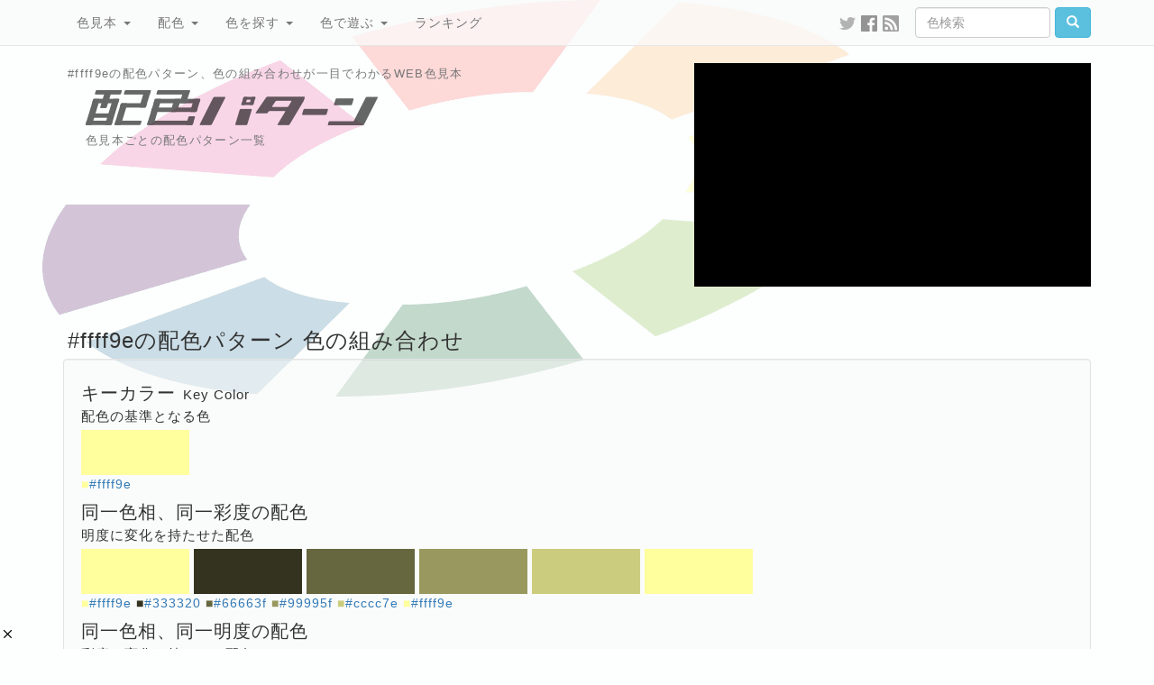

--- FILE ---
content_type: text/html; charset=UTF-8
request_url: https://www.colordic.org/colorscheme/ffff9e
body_size: 7303
content:
<!DOCTYPE html>
<html lang="ja">
<head>
	<meta charset="utf-8">
	<meta http-equiv="X-UA-Compatible" content="IE=edge">
	<meta name="viewport" content="width=1000">
	<meta name="description" content="#ffff9eの配色パターン、色の組み合わせが一目でわかるWEB色見本">
	<meta name="keywords" content="配色,色,パターン,カラーコード,color,scheme,#ffff9e,">
	<meta name="twitter:card" content="summary_large_image">
	<meta name="twitter:site" content="@iromihon">
	<meta name="twitter:title" content="#ffff9eの配色パターン 色の組み合わせ- 原色大辞典">
	<meta name="twitter:description" content="#ffff9eの配色パターン、色の組み合わせが一目でわかるWEB色見本">
	<meta name="twitter:image" content="https://www.colordic.org/image/scheme/ffff9e.png">
	<meta name="twitter:url" content="https://www.colordic.org/colorscheme/ffff9e">
	<meta property="og:title" content="#ffff9eの配色パターン 色の組み合わせ- 原色大辞典">
	<meta property="og:type" content="website">
	<meta property="og:description" content="#ffff9eの配色パターン、色の組み合わせが一目でわかるWEB色見本">
	<meta property="og:image" content="https://www.colordic.org/image/scheme/ffff9e.png">
	<meta property="og:url" content="https://www.colordic.org/colorscheme/ffff9e">
	<meta property="og:site_name" content="原色大辞典">
	<meta property="fb:app_id" content="246740142027253">
	<meta name="application-name" content="Web色見本 原色大辞典">
	<meta name="csrf-token" content="bKj46Y3ROvmL37Xtg5Zfg0GsV8grueV4D3Zz5D6t">
	<link type="image/x-icon" rel="shortcut icon" href="https://www.colordic.org/assets/img/favicon.ico?1684143297">
	<link type="application/rss+xml" rel="alternate" href="https://www.colordic.org/rss">
	<link href="https://cdnjs.cloudflare.com/ajax/libs/font-awesome/4.4.0/css/font-awesome.min.css" rel='stylesheet' type='text/css'>
	<link href="https://maxcdn.bootstrapcdn.com/bootstrap/3.4.1/css/bootstrap.min.css" rel="stylesheet">
	<link media="print" type="text/css" rel="stylesheet" href="https://www.colordic.org/assets/css/print.min.css?1684143297">
	<link type="text/css" rel="stylesheet" href="https://www.colordic.org/assets/css/option.min.css?1684143297">
	<title>#ffff9eの配色パターン 色の組み合わせ- 原色大辞典</title>
	<style type="text/css">
		body {
			background-color: #fcfffe;
		}
	</style>
	<script type="text/javascript" src="https://www.colordic.org/assets/js/ie-emulation-modes-warning.min.js?1684143297"></script>
	<!--[if lt IE 9]>
	<script type="text/javascript" src="https://www.colordic.org/assets/js/ie8-responsive-file-warning.min.js?1684143297"></script>
	<script type="text/javascript" src="https://cdnjs.cloudflare.com/ajax/libs/html5shiv/3.7.3/html5shiv.min.js"></script>
	<script type="text/javascript" src="https://cdnjs.cloudflare.com/ajax/libs/respond.js/1.4.2/respond.min.js"></script>
	<![endif]-->
	<!-- Google Tag Manager -->
	<script>
		(function(w, d, s, l, i) {
			w[l] = w[l] || [];
			w[l].push({
				'gtm.start': new Date().getTime(),
				event: 'gtm.js'
			});
			var f = d.getElementsByTagName(s)[0],
				j = d.createElement(s),
				dl = l != 'dataLayer' ? '&l=' + l : '';
			j.async = true;
			j.src =
				'https://www.googletagmanager.com/gtm.js?id=' + i + dl;
			f.parentNode.insertBefore(j, f);
		})(window, document, 'script', 'dataLayer', 'GTM-WX6HFDP7');
	</script>
	<!-- End Google Tag Manager -->
	
	<script async src="https://imp-adedge.i-mobile.co.jp/smarttags/ATCEmWLcA0KV0rDzMUWIZw.js"></script>
	<script async src="https://securepubads.g.doubleclick.net/tag/js/gpt.js" crossorigin="anonymous"></script>
	<script>
		window.googletag = window.googletag || {
			cmd: []
		};
		googletag.cmd.push(function() {
			// インタースティシャル広告スロット定義
			// const interstitialSlot = googletag.defineOutOfPageSlot('/23322775308/color_pc_interstitial', googletag.enums.OutOfPageFormat.INTERSTITIAL);
			// if (interstitialSlot) {
			// 	interstitialSlot.addService(googletag.pubads());
			// 	interstitialSlot.setConfig({
			// 		interstitial: {
			// 			triggers: {
			// 				navBar: true,
			// 				unhideWindow: true,
			// 			},
			// 		},
			// 	});
			// }
			// 通常の広告スロット定義
			// googletag.defineSlot('/23322775308/color_pc_index_header', [336, 280], 'div-gpt-ad-1760538895658-0').addService(googletag.pubads());
			googletag.defineSlot('/23322775308/color_pc_index_footer_01', [336, 280], 'div-gpt-ad-1760540201288-0').addService(googletag.pubads());
			googletag.defineSlot('/23322775308/color_pc_index_footer_02', [336, 280], 'div-gpt-ad-1760540410111-0').addService(googletag.pubads());
			if (window.innerWidth >= 1200) {
				googletag.defineSlot('/23322775308/color_pc_index_footer_03', [336, 280], 'div-gpt-ad-1760540523794-0').addService(googletag.pubads());
			}
			// GPT設定の有効化
			googletag.pubads().enableSingleRequest();
			googletag.enableServices();
		});
	</script>
</head>

<body>
	<nav class="navbar navbar-default navbar-fixed-top">
	<div class="container">
		<div class="navbar-header">
			<button type="button" class="navbar-toggle collapsed" data-toggle="collapse" data-target="#navbar" aria-expanded="false" aria-controls="navbar">
				<span class="sr-only">Toggle navigation</span>
				<span class="icon-bar"></span>
				<span class="icon-bar"></span>
				<span class="icon-bar"></span>
			</button>
		</div>
		<div id="navbar" class="navbar-collapse collapse">
			<ul class="nav navbar-nav">
				<li class="dropdown">
					<a class="dropdown-toggle" data-toggle="dropdown" role="button" aria-expanded="false" href="https://www.colordic.org">色見本 <span class="caret"></span></a>
					<ul class="dropdown-menu" role="menu">
						<li><a title="ブラウザで名前が定義されている140色の色名と16進数" href="https://www.colordic.org">原色大辞典</a></li>
						<li><a title="日本の伝統色465色の色名と16進数" href="https://www.colordic.org/w">和色大辞典</a></li>
						<li><a title="カタカナ表記される慣用色285色の色名と16進数" href="https://www.colordic.org/y">洋色大辞典</a></li>
						<li><a title="Webセーフカラー216色の16進数" href="https://www.colordic.org/s">web216</a></li>
						<li><a title="パステルカラー300色の16進数" href="https://www.colordic.org/p">パステルカラー</a></li>
						<li><a title="ビビッドカラー300色の16進数" href="https://www.colordic.org/v">ビビッドカラー</a></li>
						<li><a title="モノトーン256色の16進数" href="https://www.colordic.org/monotone">モノトーン</a></li>
						<li><a title="地下鉄のシンボルカラーと16進数" href="https://www.colordic.org/m">メトロカラー</a></li>
						<li><a title="国鉄色54色の16進数" href="https://www.colordic.org/r">レールカラー</a></li>
						<li><a title="データベースに新規登録された300色" href="https://www.colordic.org/n">新着色</a></li>
					</ul>
				</li>
				<li class="dropdown">
					<a class="dropdown-toggle" data-toggle="dropdown" role="button" aria-expanded="false" href="https://www.colordic.org/h">配色 <span class="caret"></span></a>
					<ul class="dropdown-menu" role="menu">
						<li><a title="文字と背景の配色をチェック" href="https://www.colordic.org/h">配色大辞典</a></li>
						<li><a title="色見本ごとの配色パターン一覧" href="https://www.colordic.org/colorscheme">配色パターン</a>
						</li>
					</ul>
				</li>
				<li class="dropdown">
					<a class="dropdown-toggle" data-toggle="dropdown" role="button" aria-expanded="false" href="https://www.colordic.org/search">色を探す <span class="caret"></span></a>
					<ul class="dropdown-menu" role="menu">
						<li><a title="サイト内の色を検索" href="https://www.colordic.org/search">色検索</a></li>
						<li><a title="あなたの好きな「色」と「色」、調合します。" href="https://www.colordic.org/blend">色調合</a></li>
						<li><a title="カラーピッカーで色をさがそう" href="https://www.colordic.org/picker">カラーピッカー</a></li>
					</ul>
				</li>
				<li class="dropdown">
					<a class="dropdown-toggle" data-toggle="dropdown" role="button" aria-expanded="false" href="https://www.colordic.org/luckycolor">色で遊ぶ <span class="caret"></span></a>
					<ul class="dropdown-menu" role="menu">
						<li><a title="あなたのラッキーカラーは何色？" href="https://www.colordic.org/luckycolor">今日のラッキーカラー</a></li>
						<li><a title="あなたの好きな「色」からグラデーション、お作りします。" href="https://www.colordic.org/gradation">グラデーションメーカー</a></li>
						<li><a title="「コトバ」から「ストライプ」、お作りします。" href="https://www.colordic.org/stripe">ストライプメーカー</a></li>
						<li><a title="「コトバ」から「色」、調合します。" href="https://www.colordic.org/analyze">成分解析</a></li>
					</ul>
				</li>
				<li class=""><a title="サイト内の人気色ランキング" href="https://www.colordic.org/ranking">ランキング</a></li>
			</ul>
			<form class="navbar-form navbar-right" role="search" action="https://www.colordic.org/search" method="get">
				<div class="form-group">
					<input type="text" class="form-control" name="q" placeholder="色検索" style="width:150px">
				</div><!-- /input-group -->
				<button class="btn btn-info" type="submit"><span class="glyphicon glyphicon-search" aria-hidden="true"></span></button>
			</form>
			<ul class="nav navbar-nav navbar-right hidden1000">
				<li><a target="_blank" style="padding:15px 3px 15px 3px;" title="twitterをフォローする" href="https://twitter.com/iromihon"><img class="sns_mini_twitter_gray" src="https://www.colordic.org/assets/img/sp.png" alt="twitter" /></a></li>
				<li><a target="_blank" style="padding:15px 3px 15px 3px;" title="Facebookページ" href="https://www.facebook.com/colordic"><img class="sns_mini_fb_gray" src="https://www.colordic.org/assets/img/sp.png" alt="Facebook" /></a></li>
				<li><a target="_blank" style="padding:15px 3px 15px 3px;" title="RSSフィード" href="https://www.colordic.org/rss"><img class="sns_mini_rss_gray" src="https://www.colordic.org/assets/img/sp.png" alt="RSS" /></a></li>
			</ul>
		</div>
		<!--/.nav-collapse -->
	</div>
</nav>
	<div class="container">
	<div class="top row">
		<div class="col-sm-6">
			<h1>#ffff9eの配色パターン、色の組み合わせが一目でわかるWEB色見本</h1>
			<h2><img class="logo_scheme_detail" alt="#ffff9eの配色パターン 色の組み合わせ- 原色大辞典" src="https://www.colordic.org/assets/img/sp.png" /></h2>
			<h3>色見本ごとの配色パターン一覧</h3>
			<!--SNS-->
			<!--
			<ul class="share">
				<li class="twitter">
					<a href="https://twitter.com/share?url=https%3A%2F%2Fwww.colordic.org%2Fcolorscheme%2Fffff9e&amp;text=%23ffff9e%E3%81%AE%E9%85%8D%E8%89%B2%E3%83%91%E3%82%BF%E3%83%BC%E3%83%B3%20%E8%89%B2%E3%81%AE%E7%B5%84%E3%81%BF%E5%90%88%E3%82%8F%E3%81%9B-%20%E5%8E%9F%E8%89%B2%E5%A4%A7%E8%BE%9E%E5%85%B8" onclick="window.open(this.href, 'TWwindow', 'width=650, height=450, menubar=no, toolbar=no, scrollbars=yes'); return false;"><img class="sns_twitter" alt="Twitterでシェア" src="https://www.colordic.org/assets/img/sp.png" /></a>
				</li>
				<li class="facebook">
					<a href="https://www.facebook.com/share.php?u=https://www.colordic.org/colorscheme/ffff9e" rel=”nofollow” onclick="window.open(this.href, 'FBwindow', 'width=650, height=450, menubar=no, toolbar=no, scrollbars=yes'); return false;"><img class="sns_fb" alt="Facebookでシェア" src="https://www.colordic.org/assets/img/sp.png" /></a>
				</li>
				<li class="hatena">
					<a href="https://b.hatena.ne.jp/entry/https://www.colordic.org/colorscheme/ffff9e" rel=”nofollow” class="hatena-bookmark-button" data-hatena-bookmark-layout="simple" title="#ffff9eの配色パターン 色の組み合わせ- 原色大辞典"><img class="sns_hatena" alt="はてなブックマークに追加" src="https://www.colordic.org/assets/img/sp.png" /></a>
					<script type="text/javascript" src="https://b.st-hatena.com/js/bookmark_button.js" charset="utf-8" async="async"></script>
				</li>
				<li class="pocket">
					<a href="https://getpocket.com/edit?url=https://www.colordic.org/colorscheme/ffff9e&title=#ffff9eの配色パターン 色の組み合わせ- 原色大辞典 rel=”nofollow” onclick=" window.open(this.href, 'PKwindow' , 'width=650, height=450, menubar=no, toolbar=no, scrollbars=yes' ); return false;"><img class="sns_pocket" alt="Pocketに追加" src="https://www.colordic.org/assets/img/sp.png" /></a>
				</li>
			</ul>
		-->
			<!--INFO-->
			<!--p class="info"><strong><a href="https://twitter.com/iromihon/status/1174572609846927360">原色大辞典の色見本から好きな色をツイートしよう！</a></strong></p-->
			<!--p class="info"><strong><a href="https://www.colordic.org/luckycolorsfor/2020">あなたの2020年のラッキーカラーは何色？</a></strong></p-->
		</div>
		<div class="col-sm-6">
			<!-- /23322775308/color_pc_index_header -->

<div style="width:440px;height:280px" class="pull-right">
	<div class="gliaplayer-container" data-slot="colordic_desktop"></div>
	<script src="https://player.gliacloud.com/player/colordic_desktop" async></script>
</div>
		</div>
	</div>
</div>
		<div class="container">
		<div class="colorscheme2">
			<h1>#ffff9eの配色パターン 色の組み合わせ</h1>
			<h3></h3>
			<div class="well">
				
															<h2>キーカラー<span>Key Color</span></h2>
						<h3>配色の基準となる色</h3>
													<a href="https://www.colordic.org/colorscheme/ffff9e"><img style="background:#ffff9e" src="https://www.colordic.org/assets/img/sp.png"></a>
												<p>
															<span style="color:#ffff9e">■</span><a href="https://www.colordic.org/colorsample/ffff9e">#ffff9e</a>
													</p>
											<h2>同一色相、同一彩度の配色<span></span></h2>
						<h3>明度に変化を持たせた配色</h3>
													<a href="https://www.colordic.org/colorscheme/ffff9e"><img style="background:#ffff9e" src="https://www.colordic.org/assets/img/sp.png"></a>
													<a href="https://www.colordic.org/colorscheme/333320"><img style="background:#333320" src="https://www.colordic.org/assets/img/sp.png"></a>
													<a href="https://www.colordic.org/colorscheme/66663f"><img style="background:#66663f" src="https://www.colordic.org/assets/img/sp.png"></a>
													<a href="https://www.colordic.org/colorscheme/99995f"><img style="background:#99995f" src="https://www.colordic.org/assets/img/sp.png"></a>
													<a href="https://www.colordic.org/colorscheme/cccc7e"><img style="background:#cccc7e" src="https://www.colordic.org/assets/img/sp.png"></a>
													<a href="https://www.colordic.org/colorscheme/ffff9e"><img style="background:#ffff9e" src="https://www.colordic.org/assets/img/sp.png"></a>
												<p>
															<span style="color:#ffff9e">■</span><a href="https://www.colordic.org/colorsample/ffff9e">#ffff9e</a>
															<span style="color:#333320">■</span><a href="https://www.colordic.org/colorsample/333320">#333320</a>
															<span style="color:#66663f">■</span><a href="https://www.colordic.org/colorsample/66663f">#66663f</a>
															<span style="color:#99995f">■</span><a href="https://www.colordic.org/colorsample/99995f">#99995f</a>
															<span style="color:#cccc7e">■</span><a href="https://www.colordic.org/colorsample/cccc7e">#cccc7e</a>
															<span style="color:#ffff9e">■</span><a href="https://www.colordic.org/colorsample/ffff9e">#ffff9e</a>
													</p>
											<h2>同一色相、同一明度の配色<span></span></h2>
						<h3>彩度に変化を持たせた配色</h3>
													<a href="https://www.colordic.org/colorscheme/ffff9e"><img style="background:#ffff9e" src="https://www.colordic.org/assets/img/sp.png"></a>
													<a href="https://www.colordic.org/colorscheme/ffffcc"><img style="background:#ffffcc" src="https://www.colordic.org/assets/img/sp.png"></a>
													<a href="https://www.colordic.org/colorscheme/ffff99"><img style="background:#ffff99" src="https://www.colordic.org/assets/img/sp.png"></a>
													<a href="https://www.colordic.org/colorscheme/ffff66"><img style="background:#ffff66" src="https://www.colordic.org/assets/img/sp.png"></a>
													<a href="https://www.colordic.org/colorscheme/ffff33"><img style="background:#ffff33" src="https://www.colordic.org/assets/img/sp.png"></a>
													<a href="https://www.colordic.org/colorscheme/ffff00"><img style="background:#ffff00" src="https://www.colordic.org/assets/img/sp.png"></a>
												<p>
															<span style="color:#ffff9e">■</span><a href="https://www.colordic.org/colorsample/ffff9e">#ffff9e</a>
															<span style="color:#ffffcc">■</span><a href="https://www.colordic.org/colorsample/ffffcc">#ffffcc</a>
															<span style="color:#ffff99">■</span><a href="https://www.colordic.org/colorsample/ffff99">#ffff99</a>
															<span style="color:#ffff66">■</span><a href="https://www.colordic.org/colorsample/ffff66">#ffff66</a>
															<span style="color:#ffff33">■</span><a href="https://www.colordic.org/colorsample/ffff33">#ffff33</a>
															<span style="color:#ffff00">■</span><a href="https://www.colordic.org/colorsample/ffff00">#ffff00</a>
													</p>
											<h2>コンプリメンタリー配色<span>Complementary</span></h2>
						<h3>色相環の正反対にある色同士の配色</h3>
													<a href="https://www.colordic.org/colorscheme/ffff9e"><img style="background:#ffff9e" src="https://www.colordic.org/assets/img/sp.png"></a>
													<a href="https://www.colordic.org/colorscheme/9e9eff"><img style="background:#9e9eff" src="https://www.colordic.org/assets/img/sp.png"></a>
												<p>
															<span style="color:#ffff9e">■</span><a href="https://www.colordic.org/colorsample/ffff9e">#ffff9e</a>
															<span style="color:#9e9eff">■</span><a href="https://www.colordic.org/colorsample/9e9eff">#9e9eff</a>
													</p>
											<h2>トライアド配色<span>Triads</span></h2>
						<h3>色相環を正三角形で3等分した位置にある3色の配色</h3>
													<a href="https://www.colordic.org/colorscheme/ffff9e"><img style="background:#ffff9e" src="https://www.colordic.org/assets/img/sp.png"></a>
													<a href="https://www.colordic.org/colorscheme/9effff"><img style="background:#9effff" src="https://www.colordic.org/assets/img/sp.png"></a>
													<a href="https://www.colordic.org/colorscheme/ff9eff"><img style="background:#ff9eff" src="https://www.colordic.org/assets/img/sp.png"></a>
												<p>
															<span style="color:#ffff9e">■</span><a href="https://www.colordic.org/colorsample/ffff9e">#ffff9e</a>
															<span style="color:#9effff">■</span><a href="https://www.colordic.org/colorsample/9effff">#9effff</a>
															<span style="color:#ff9eff">■</span><a href="https://www.colordic.org/colorsample/ff9eff">#ff9eff</a>
													</p>
											<h2>アナロガス配色<span>Analogous</span></h2>
						<h3>色相環で隣り合う色を組み合わせた配色</h3>
													<a href="https://www.colordic.org/colorscheme/ff9e9e"><img style="background:#ff9e9e" src="https://www.colordic.org/assets/img/sp.png"></a>
													<a href="https://www.colordic.org/colorscheme/ffff9e"><img style="background:#ffff9e" src="https://www.colordic.org/assets/img/sp.png"></a>
													<a href="https://www.colordic.org/colorscheme/9eff9e"><img style="background:#9eff9e" src="https://www.colordic.org/assets/img/sp.png"></a>
												<p>
															<span style="color:#ff9e9e">■</span><a href="https://www.colordic.org/colorsample/ff9e9e">#ff9e9e</a>
															<span style="color:#ffff9e">■</span><a href="https://www.colordic.org/colorsample/ffff9e">#ffff9e</a>
															<span style="color:#9eff9e">■</span><a href="https://www.colordic.org/colorsample/9eff9e">#9eff9e</a>
													</p>
											<h2>スプリット・コンプリメンタリー配色<span>Split Complementary</span></h2>
						<h3>基準色とその補色の類似色を使った配色</h3>
													<a href="https://www.colordic.org/colorscheme/ffff9e"><img style="background:#ffff9e" src="https://www.colordic.org/assets/img/sp.png"></a>
													<a href="https://www.colordic.org/colorscheme/9ecfff"><img style="background:#9ecfff" src="https://www.colordic.org/assets/img/sp.png"></a>
													<a href="https://www.colordic.org/colorscheme/cf9eff"><img style="background:#cf9eff" src="https://www.colordic.org/assets/img/sp.png"></a>
												<p>
															<span style="color:#ffff9e">■</span><a href="https://www.colordic.org/colorsample/ffff9e">#ffff9e</a>
															<span style="color:#9ecfff">■</span><a href="https://www.colordic.org/colorsample/9ecfff">#9ecfff</a>
															<span style="color:#cf9eff">■</span><a href="https://www.colordic.org/colorsample/cf9eff">#cf9eff</a>
													</p>
											<h2>テトラード配色(長方形)<span>Tetrad</span></h2>
						<h3>色相環を長方形に4分した位置にある4色の配色</h3>
													<a href="https://www.colordic.org/colorscheme/ffff9e"><img style="background:#ffff9e" src="https://www.colordic.org/assets/img/sp.png"></a>
													<a href="https://www.colordic.org/colorscheme/9effff"><img style="background:#9effff" src="https://www.colordic.org/assets/img/sp.png"></a>
													<a href="https://www.colordic.org/colorscheme/9e9eff"><img style="background:#9e9eff" src="https://www.colordic.org/assets/img/sp.png"></a>
													<a href="https://www.colordic.org/colorscheme/ff9e9e"><img style="background:#ff9e9e" src="https://www.colordic.org/assets/img/sp.png"></a>
												<p>
															<span style="color:#ffff9e">■</span><a href="https://www.colordic.org/colorsample/ffff9e">#ffff9e</a>
															<span style="color:#9effff">■</span><a href="https://www.colordic.org/colorsample/9effff">#9effff</a>
															<span style="color:#9e9eff">■</span><a href="https://www.colordic.org/colorsample/9e9eff">#9e9eff</a>
															<span style="color:#ff9e9e">■</span><a href="https://www.colordic.org/colorsample/ff9e9e">#ff9e9e</a>
													</p>
											<h2>テトラード配色(正方形)<span>Tetrad</span></h2>
						<h3>色相環を正方形に4等分した位置にある4色の配色</h3>
													<a href="https://www.colordic.org/colorscheme/ffff9e"><img style="background:#ffff9e" src="https://www.colordic.org/assets/img/sp.png"></a>
													<a href="https://www.colordic.org/colorscheme/9effcf"><img style="background:#9effcf" src="https://www.colordic.org/assets/img/sp.png"></a>
													<a href="https://www.colordic.org/colorscheme/9e9eff"><img style="background:#9e9eff" src="https://www.colordic.org/assets/img/sp.png"></a>
													<a href="https://www.colordic.org/colorscheme/ff9ecf"><img style="background:#ff9ecf" src="https://www.colordic.org/assets/img/sp.png"></a>
												<p>
															<span style="color:#ffff9e">■</span><a href="https://www.colordic.org/colorsample/ffff9e">#ffff9e</a>
															<span style="color:#9effcf">■</span><a href="https://www.colordic.org/colorsample/9effcf">#9effcf</a>
															<span style="color:#9e9eff">■</span><a href="https://www.colordic.org/colorsample/9e9eff">#9e9eff</a>
															<span style="color:#ff9ecf">■</span><a href="https://www.colordic.org/colorsample/ff9ecf">#ff9ecf</a>
													</p>
											<h2>ペンタード配色<span>Pentad</span></h2>
						<h3>色相環を正五角形で5等分した位置にある5色の配色</h3>
													<a href="https://www.colordic.org/colorscheme/ffff9e"><img style="background:#ffff9e" src="https://www.colordic.org/assets/img/sp.png"></a>
													<a href="https://www.colordic.org/colorscheme/9effb1"><img style="background:#9effb1" src="https://www.colordic.org/assets/img/sp.png"></a>
													<a href="https://www.colordic.org/colorscheme/9ed8ff"><img style="background:#9ed8ff" src="https://www.colordic.org/assets/img/sp.png"></a>
													<a href="https://www.colordic.org/colorscheme/d89eff"><img style="background:#d89eff" src="https://www.colordic.org/assets/img/sp.png"></a>
													<a href="https://www.colordic.org/colorscheme/ff9eb1"><img style="background:#ff9eb1" src="https://www.colordic.org/assets/img/sp.png"></a>
												<p>
															<span style="color:#ffff9e">■</span><a href="https://www.colordic.org/colorsample/ffff9e">#ffff9e</a>
															<span style="color:#9effb1">■</span><a href="https://www.colordic.org/colorsample/9effb1">#9effb1</a>
															<span style="color:#9ed8ff">■</span><a href="https://www.colordic.org/colorsample/9ed8ff">#9ed8ff</a>
															<span style="color:#d89eff">■</span><a href="https://www.colordic.org/colorsample/d89eff">#d89eff</a>
															<span style="color:#ff9eb1">■</span><a href="https://www.colordic.org/colorsample/ff9eb1">#ff9eb1</a>
													</p>
											<h2>ヘクサード配色<span>Hexad</span></h2>
						<h3>色相環を正六角形で6等分した位置にある6色の配色</h3>
													<a href="https://www.colordic.org/colorscheme/ffff9e"><img style="background:#ffff9e" src="https://www.colordic.org/assets/img/sp.png"></a>
													<a href="https://www.colordic.org/colorscheme/9eff9e"><img style="background:#9eff9e" src="https://www.colordic.org/assets/img/sp.png"></a>
													<a href="https://www.colordic.org/colorscheme/9effff"><img style="background:#9effff" src="https://www.colordic.org/assets/img/sp.png"></a>
													<a href="https://www.colordic.org/colorscheme/9e9eff"><img style="background:#9e9eff" src="https://www.colordic.org/assets/img/sp.png"></a>
													<a href="https://www.colordic.org/colorscheme/ff9eff"><img style="background:#ff9eff" src="https://www.colordic.org/assets/img/sp.png"></a>
													<a href="https://www.colordic.org/colorscheme/ff9e9e"><img style="background:#ff9e9e" src="https://www.colordic.org/assets/img/sp.png"></a>
												<p>
															<span style="color:#ffff9e">■</span><a href="https://www.colordic.org/colorsample/ffff9e">#ffff9e</a>
															<span style="color:#9eff9e">■</span><a href="https://www.colordic.org/colorsample/9eff9e">#9eff9e</a>
															<span style="color:#9effff">■</span><a href="https://www.colordic.org/colorsample/9effff">#9effff</a>
															<span style="color:#9e9eff">■</span><a href="https://www.colordic.org/colorsample/9e9eff">#9e9eff</a>
															<span style="color:#ff9eff">■</span><a href="https://www.colordic.org/colorsample/ff9eff">#ff9eff</a>
															<span style="color:#ff9e9e">■</span><a href="https://www.colordic.org/colorsample/ff9e9e">#ff9e9e</a>
													</p>
					
					
								<nav class="navi" style="text-align:right">
					<ul>
													<li><a title="#ffff9d" href="https://www.colordic.org/colorscheme/ffff9d"><span class="glyphicon glyphicon-circle-arrow-left"></span></a></li>
																			<li><a title="#ffff9f" href="https://www.colordic.org/colorscheme/ffff9f"><span class="glyphicon glyphicon-circle-arrow-right"></span></a></li>
												<li><a title="#ff9e9eの色見本" href="https://www.colordic.org/colorsample/ffff9e"><span class="glyphicon glyphicon-adjust"></span></a></li>
					</ul>
				</nav>
			</div>
		</div>
	</div>
	<div class="container">
	<div class="row">
		<div class="col-sm-12 text-center" style="white-space: nowrap">
			<div style="display:inline-block;min-width: 336px; min-height: 280px;">
	<!-- /23322775308/color_pc_index_footer_01 -->
	<div id='div-gpt-ad-1760540201288-0' style='min-width: 336px; min-height: 280px;'>
		<script>
			googletag.cmd.push(function() {
				googletag.display('div-gpt-ad-1760540201288-0');
			});
		</script>
	</div>
</div>
			<div style="display:inline-block;min-width: 336px; min-height: 280px;">
	<!-- /23322775308/color_pc_index_footer_02 -->
	<div id='div-gpt-ad-1760540410111-0' style='min-width: 336px; min-height: 280px;'>
		<script>
			googletag.cmd.push(function() {
				googletag.display('div-gpt-ad-1760540410111-0');
			});
		</script>
	</div>
</div>
			<!--1200px以下は非表示-->
			<span class="hidden1200">
				<div style="display:inline-block;min-width: 336px; min-height: 280px;">
	<!-- /23322775308/color_pc_index_footer_03 -->
	<div id='div-gpt-ad-1760540523794-0' style='min-width: 336px; min-height: 280px;'>
		<script>
			googletag.cmd.push(function() {
				googletag.display('div-gpt-ad-1760540523794-0');
			});
		</script>
	</div>
</div>
			</span>
		</div>
	</div>
</div>


<footer>
	<div class="container">
		<div class="row">
			<div class="col-sm-10">
				<h4>原色大辞典とは</h4>
				<p class="text-muted">
					原色大辞典は1997年にオープンしたネットの色見本サイトです。
					9種類の色見本と色に関する各種サービスから構成されています。
					色見本コンテンツは
					<a href="https://www.colordic.org">ブラウザで定義されているHTMLカラーネーム</a>、
					<a href="https://www.colordic.org/w">日本の伝統色</a>、
					<a href="https://www.colordic.org/y">世界の伝統色</a>、
					<a href="https://www.colordic.org/s">Webセーフカラー</a>、
					<a href="https://www.colordic.org/p">パステルカラー</a>、
					<a href="https://www.colordic.org/v">ビビッドカラー</a>、
					<a href="https://www.colordic.org/monotone">モノトーン</a>、
					<a href="https://www.colordic.org/m">地下鉄のシンボルカラー</a>、
					<a href="https://www.colordic.org/r">国鉄制定の塗装色</a>
					の9つから構成され、特に日本の伝統色は古来伝わる先人の色彩感覚を現代に伝えるものとして多くの方々から支持をいただいています。
					文字列と背景色の組み合わせを試せる<a href="https://www.colordic.org/h">配色大辞典</a>、
					規則性のある組み合わせから色を選べる<a href="https://www.colordic.org/colorscheme">配色パターン</a>。
					色見本の他にも、<a href="https://www.colordic.org/luckycolor">今日のラッキーカラー</a>、
					コトバから色を解析して調合する<a href="https://www.colordic.org/analyze">成分解析</a>、
					ストライプを生成する<a href="https://www.colordic.org/stripe">ストライプメーカー</a>、
					グラデーションを生成する<a href="https://www.colordic.org/gradation">グラデーションメーカー</a>、
					あなたの好きな色と色を調合する<a href="https://www.colordic.org/blend">色調合</a>、
					サイト内の色見本を検索する<a href="https://www.colordic.org/search">色検索</a>、
					当サイト内のアクセス情報を元に算出した<a href="https://www.colordic.org/ranking">人気色ランキング</a>
					といったオリジナルコンテンツも多数掲載しています。
					今後も色に関する新しいアプローチをユーザーの皆さまにお届けしていきます。
				</p>
			</div>
			<div class="col-sm-2">
				<h4 class="text-muted">コンテンツ</h4>
				<ul class="list-unstyled">
					<li><a title="カラーサンプルの表示履歴" href="https://www.colordic.org/history">色の履歴</a></li>
					<li><a title="サイト内の掲載色一覧" href="https://www.colordic.org/colorsample">掲載色一覧</a></li>
					<li><a title="データベースに新規登録された300色" href="https://www.colordic.org/n">新着色</a></li>
					<li><a title="よくある質問と回答" href="https://www.colordic.org/faq">よくある質問と回答</a></li>
					<li><a title="あなたのブログに色見本を" href="https://www.colordic.org/blogparts">ブログパーツ</a></li>
					<li><a title="お問い合わせ ご意見・ご要望" href="https://www.colordic.org/items">おすすめアイテム</a></li>
					<li><a title="お問い合わせ ご意見・ご要望" href="https://www.colordic.org/contact">お問い合わせ</a></li>
					<li><a target="_blank" href="https://twitter.com/iromihon">twitter</a></li>
					<li><a target="_blank" href="https://www.facebook.com/colordic">Facebook</a></li>
				</ul>
			</div>
		</div>
		<!--Amazon Showcase-->
		<!--Amazon Showcase-->
<div class="row">
	<div class="col-sm-12">
		<h4>原色大辞典のおすすめアイテム</h4>
							<div class="col-sm-2">
				<a href="http://www.amazon.co.jp/exec/obidos/ASIN/B07TJJ325X/colordicorg-22/ref=nosim/" target="_blank"><img src="https://images-na.ssl-images-amazon.com/images/I/61xfZVtAwJL._SL160_.jpg" alt="日本の色 色見本帖 シール 全360色セット" /></a><br /><a href="http://www.amazon.co.jp/exec/obidos/ASIN/B07TJJ325X/colordicorg-22/ref=nosim/" target="_blank">日本の色 色見本帖 シール 全360色セット</a>
			</div>
					<div class="col-sm-2">
				<a href="http://www.amazon.co.jp/exec/obidos/ASIN/B08QF6WDD9/colordicorg-22/ref=nosim/" target="_blank"><img src="https://images-na.ssl-images-amazon.com/images/I/61Vm094C47L._AC_SL1024_._SL160_.jpg" alt="日本の色見本帖 トレーシングフレークシール 【玉響の色】" /></a><br /><a href="http://www.amazon.co.jp/exec/obidos/ASIN/B08QF6WDD9/colordicorg-22/ref=nosim/" target="_blank">日本の色見本帖 トレーシングフレークシール 【玉響の色】</a>
			</div>
					<div class="col-sm-2">
				<a href="http://www.amazon.co.jp/exec/obidos/ASIN/B08QF7GJKL/colordicorg-22/ref=nosim/" target="_blank"><img src="https://images-na.ssl-images-amazon.com/images/I/618R1gPN2rL._AC_SX679_._SL160_.jpg" alt="日本の色見本帖 トレーシングフレークシール 【天つ神の色】" /></a><br /><a href="http://www.amazon.co.jp/exec/obidos/ASIN/B08QF7GJKL/colordicorg-22/ref=nosim/" target="_blank">日本の色見本帖 トレーシングフレークシール 【天つ神の色】</a>
			</div>
					<div class="col-sm-2">
				<a href="http://www.amazon.co.jp/exec/obidos/ASIN/B08QF5WCFK/colordicorg-22/ref=nosim/" target="_blank"><img src="https://images-na.ssl-images-amazon.com/images/I/61xamosWqKL._AC_SX679_._SL160_.jpg" alt="日本の色見本帖 トレーシングフレークシール 【姫御前の色】" /></a><br /><a href="http://www.amazon.co.jp/exec/obidos/ASIN/B08QF5WCFK/colordicorg-22/ref=nosim/" target="_blank">日本の色見本帖 トレーシングフレークシール 【姫御前の色】</a>
			</div>
					<div class="col-sm-2">
				<a href="http://www.amazon.co.jp/exec/obidos/ASIN/B0982X9KQW/colordicorg-22/ref=nosim/" target="_blank"><img src="https://images-na.ssl-images-amazon.com/images/I/6180kOgsZEL._AC_SL1000_._SL160_.jpg" alt="季節の色見本帖 シールフレーク 【立夏の色】" /></a><br /><a href="http://www.amazon.co.jp/exec/obidos/ASIN/B0982X9KQW/colordicorg-22/ref=nosim/" target="_blank">季節の色見本帖 シールフレーク 【立夏の色】</a>
			</div>
					<div class="col-sm-2">
				<a href="http://www.amazon.co.jp/exec/obidos/ASIN/B0982VZBLK/colordicorg-22/ref=nosim/" target="_blank"><img src="https://images-na.ssl-images-amazon.com/images/I/61dhNZ3rU-L._AC_SL1000_._SL160_.jpg" alt="季節の色見本帖 シールフレーク 【夏至の色】" /></a><br /><a href="http://www.amazon.co.jp/exec/obidos/ASIN/B0982VZBLK/colordicorg-22/ref=nosim/" target="_blank">季節の色見本帖 シールフレーク 【夏至の色】</a>
			</div>
			</div>
</div>
		<div class="row">
	<div class="col-sm-12">
		<h4>原色大辞典のおすすめ本</h4>
							<div class="col-sm-2">
				<a href="http://www.amazon.co.jp/exec/obidos/ASIN/475624100X/colordicorg-22/ref=nosim/" target="_blank"><img src="https://images-na.ssl-images-amazon.com/images/I/51n9BQv6lPL._SL160_.jpg" alt="日本の伝統色" /></a><br /><a href="http://www.amazon.co.jp/exec/obidos/ASIN/475624100X/colordicorg-22/ref=nosim/" target="_blank">日本の伝統色</a>
			</div>
					<div class="col-sm-2">
				<a href="http://www.amazon.co.jp/exec/obidos/ASIN/4756243207/colordicorg-22/ref=nosim/" target="_blank"><img src="https://images-na.ssl-images-amazon.com/images/I/51OG7RjTpcL._SL160_.jpg" alt="フランスの伝統色" /></a><br /><a href="http://www.amazon.co.jp/exec/obidos/ASIN/4756243207/colordicorg-22/ref=nosim/" target="_blank">フランスの伝統色</a>
			</div>
					<div class="col-sm-2">
				<a href="http://www.amazon.co.jp/exec/obidos/ASIN/4756243606/colordicorg-22/ref=nosim/" target="_blank"><img src="https://images-na.ssl-images-amazon.com/images/I/6150-YNDXxL._SL160_.jpg" alt="イタリアの伝統色" /></a><br /><a href="http://www.amazon.co.jp/exec/obidos/ASIN/4756243606/colordicorg-22/ref=nosim/" target="_blank">イタリアの伝統色</a>
			</div>
					<div class="col-sm-2">
				<a href="http://www.amazon.co.jp/exec/obidos/ASIN/475624114X/colordicorg-22/ref=nosim/" target="_blank"><img src="https://images-na.ssl-images-amazon.com/images/I/617QlLtLe2L._SL160_.jpg" alt="日本の配色" /></a><br /><a href="http://www.amazon.co.jp/exec/obidos/ASIN/475624114X/colordicorg-22/ref=nosim/" target="_blank">日本の配色</a>
			</div>
					<div class="col-sm-2">
				<a href="http://www.amazon.co.jp/exec/obidos/ASIN/4756240801/colordicorg-22/ref=nosim/" target="_blank"><img src="https://images-na.ssl-images-amazon.com/images/I/512J5gqabiL._SL160_.jpg" alt="フランスの配色" /></a><br /><a href="http://www.amazon.co.jp/exec/obidos/ASIN/4756240801/colordicorg-22/ref=nosim/" target="_blank">フランスの配色</a>
			</div>
					<div class="col-sm-2">
				<a href="http://www.amazon.co.jp/exec/obidos/ASIN/4094178716/colordicorg-22/ref=nosim/" target="_blank"><img src="https://images-na.ssl-images-amazon.com/images/I/51SkeZNbgVL._SL160_.jpg" alt="日本の269色" /></a><br /><a href="http://www.amazon.co.jp/exec/obidos/ASIN/4094178716/colordicorg-22/ref=nosim/" target="_blank">日本の269色</a>
			</div>
			</div>
</div>
		<!--Copyright-->
		<div class="row" style="margin-bottom: 300px">
			<p class="text-muted copyright">&copy; 1997-2026 colordic.org All rights reserved.</p>
		</div>
	</div>
</footer>

<div id='div-imp-smarttag-1916342-0' data-smarttag-spot='1916342'>
	<script>
		smarttag.cmd.push(function() {
			smarttag.display('div-imp-smarttag-1916342-0');
		});
	</script>
</div>
	<div id="page-top">
	<p><a id="move-page-top"><span class="glyphicon glyphicon-menu-up" aria-hidden="true"></span></a></p>
</div>
<script type="text/javascript" src="https://cdnjs.cloudflare.com/ajax/libs/jquery/3.4.1/jquery.min.js"></script>
<script type="text/javascript" src="https://www.colordic.org/assets/js/bootstrap.min.js?1684143297"></script>
<script type="text/javascript" src="https://www.colordic.org/assets/js/top.js?1684143297"></script>
<script type="text/javascript" src="https://www.colordic.org/assets/js/ie10-viewport-bug-workaround.min.js?1684143297"></script>
</body>

</html>


--- FILE ---
content_type: text/html; charset=utf-8
request_url: https://www.google.com/recaptcha/api2/aframe
body_size: 255
content:
<!DOCTYPE HTML><html><head><meta http-equiv="content-type" content="text/html; charset=UTF-8"></head><body><script nonce="b2E8W1-Tghx82r3A6ysemg">/** Anti-fraud and anti-abuse applications only. See google.com/recaptcha */ try{var clients={'sodar':'https://pagead2.googlesyndication.com/pagead/sodar?'};window.addEventListener("message",function(a){try{if(a.source===window.parent){var b=JSON.parse(a.data);var c=clients[b['id']];if(c){var d=document.createElement('img');d.src=c+b['params']+'&rc='+(localStorage.getItem("rc::a")?sessionStorage.getItem("rc::b"):"");window.document.body.appendChild(d);sessionStorage.setItem("rc::e",parseInt(sessionStorage.getItem("rc::e")||0)+1);localStorage.setItem("rc::h",'1769906761382');}}}catch(b){}});window.parent.postMessage("_grecaptcha_ready", "*");}catch(b){}</script></body></html>

--- FILE ---
content_type: application/javascript; charset=utf-8
request_url: https://fundingchoicesmessages.google.com/f/AGSKWxWJdjyn-3D-HGaWVlZtOUurrPqAHeQY1gleQ-2aWJm8uZrRiGtjI3NGulMRdTrbnRFyGwUGCFopitJaDBZvJFN5QymAAGVW4vj9Q7QAbWp7w_6ffe7Ktc70s-KKxAvP1_8i4FNOSvuuBR4qK8PbumWEo9CqBd45EKdx2YURvhYYCZNlYQks5j6e8Say/__adserver./ads/popshow./side-ad-.adService./ads.htm
body_size: -1286
content:
window['f58c216d-b8b8-4b28-a598-05956e3554ca'] = true;

--- FILE ---
content_type: application/javascript; charset=utf-8
request_url: https://fundingchoicesmessages.google.com/f/AGSKWxXW6CC-6D-TMXJ2Xj4vkfkZbYD3WQWOuWMgXzu6i5dUXRvc81879IrFPvDKDCb4GvUpS8kkj0PVV5UGPV7w5WHstoqWcuYmyyWN-T3sqJAxIrZTu0GR60c2CArUzfhNQ2eZ_rDcvA==?fccs=W251bGwsbnVsbCxudWxsLG51bGwsbnVsbCxudWxsLFsxNzY5OTA2NzYxLDk0MDAwMDAwXSxudWxsLG51bGwsbnVsbCxbbnVsbCxbNywxOSw2XSxudWxsLG51bGwsbnVsbCxudWxsLG51bGwsbnVsbCxudWxsLG51bGwsbnVsbCwzXSwiaHR0cHM6Ly93d3cuY29sb3JkaWMub3JnL2NvbG9yc2NoZW1lL2ZmZmY5ZSIsbnVsbCxbWzgsIkZmMFJHSFR1bjhJIl0sWzksImVuLVVTIl0sWzE2LCJbMSwxLDFdIl0sWzE5LCIyIl0sWzE3LCJbMF0iXSxbMjQsIiJdLFsyOSwiZmFsc2UiXV1d
body_size: 191
content:
if (typeof __googlefc.fcKernelManager.run === 'function') {"use strict";this.default_ContributorServingResponseClientJs=this.default_ContributorServingResponseClientJs||{};(function(_){var window=this;
try{
var Jn=function(a,b,c,d){var e=Dn(c),f,g,h=(g=(f=_.A(e,En,1))==null?void 0:_.B(f,Fn,1,_.z()))!=null?g:[];f=Gn(h);(g=f.get(a))==null&&(g=new Fn,g=_.G(g,1,a));d&&_.G(g,4,d);_.Rd(g,2,Hn,b==null?b:_.Pb(b));f.set(a,g);a=Array.from(f.values());_.x(e,En,1)?In(_.A(e,En,1),a):(a=In(new En,a),_.C(e,1,a));c.S(28,_.L(e))},Kn=function(a,b,c,d){var e=Dn(c),f,g,h=(g=(f=_.A(e,En,1))==null?void 0:_.B(f,Fn,1,_.z()))!=null?g:[];f=Gn(h);(g=f.get(a))==null&&(g=new Fn,g=_.G(g,1,a));d&&_.G(g,4,d);_.Td(g,3,Hn,b);f.set(a,
g);a=Array.from(f.values());_.x(e,En,1)?In(_.A(e,En,1),a):(a=In(new En,a),_.C(e,1,a));c.S(28,_.L(e))},Dn=function(a){if(a.oa(28))try{return _.dd(_.Cn,a.ta(28))}catch(b){}return new _.Cn},Gn=function(a){return a.reduce(function(b,c){b.set(_.F(c,1),c);return b},new Map)},Fn=function(a){this.A=_.t(a)};_.u(Fn,_.J);var Hn=[2,3],En=function(a){this.A=_.t(a)};_.u(En,_.J);var In=function(a,b){return _.Ud(a,1,b)},Ln=function(a){this.A=_.t(a)};_.u(Ln,_.J);var Mn=function(a){this.A=_.t(a)};_.u(Mn,_.J);
var Nn=function(a){this.A=_.t(a)};_.u(Nn,_.J);var On=function(a){this.A=_.t(a)};_.u(On,_.J);var Pn=function(a){this.A=_.t(a)};_.u(Pn,_.J);var Qn=function(a){this.A=_.t(a)};_.u(Qn,_.J);var Rn=function(a,b){this.params=a;this.context=b};
Rn.prototype.run=function(){if(_.x(this.params,Sn,2)){var a=_.A(this.params,Sn,2);a=_.B(a,Tn,1,_.z());a=_.p(a);for(var b=a.next();!b.done;b=a.next())b=b.value,_.Xd(b,1)!=null&&(_.Zd(b,_.Pd(b,Un,2))!=null?_.Xd(b,4)!=null?Jn(_.F(b,1),_.E(b,_.Pd(b,Un,2)),this.context.aa(),_.F(b,4)):Jn(_.F(b,1),_.E(b,_.Pd(b,Un,2)),this.context.aa()):_.Qd(b,_.ce,3,Un)&&(_.Xd(b,4)!=null?Kn(_.F(b,1),_.Yd(b,_.ce,3,Un),this.context.aa(),_.F(b,4)):Kn(_.F(b,1),_.Yd(b,_.ce,3,Un),this.context.aa())))}if(_.x(this.params,Qn,4)){var c=
_.A(this.params,Qn,4);if(!_.ae(c,new Qn)){a=this.context.aa();b=Dn(a);var d=_.x(b,Nn,2)?_.be(_.A(b,Nn,2)):new Nn;if(_.Wd(c,1)!=null){var e=_.E(c,1);_.$d(d,2,e)}_.Wd(c,3)!=null&&(e=_.E(c,3),_.$d(d,4,e));_.x(c,_.ce,2)&&(c=_.A(c,_.ce,2),_.C(d,3,c));_.C(b,2,d);a.S(28,_.L(b))}}if(_.x(this.params,Pn,5)&&(c=_.A(this.params,Pn,5),!_.ae(c,new Pn))){a=this.context.aa();b=Dn(a);d=new Mn;c=_.p(_.B(c,On,1,_.z()));for(e=c.next();!e.done;e=c.next()){e=e.value;var f=new Ln,g=_.F(e,1);f=_.G(f,1,g);e=_.A(e,_.ce,2);
e=_.C(f,2,e);_.Vd(d,1,Ln,e)}_.C(b,3,d);a.S(28,_.L(b))}};var Tn=function(a){this.A=_.t(a)};_.u(Tn,_.J);var Un=[2,3];var Sn=function(a){this.A=_.t(a)};_.u(Sn,_.J);var Vn=function(a){this.A=_.t(a)};_.u(Vn,_.J);var Wn=_.ed(Vn);var Xn=function(){};Xn.prototype.run=function(a,b,c){var d,e,f;return _.v(function(g){d=Wn(b);f=(e=_.be(_.A(d,_.de,1)))!=null?e:new _.de;(new Rn(d,c)).run();_.ee(f,15);return g.return({ia:_.L(f)})})};_.Uk(5,new Xn);
}catch(e){_._DumpException(e)}
}).call(this,this.default_ContributorServingResponseClientJs);
// Google Inc.

//# sourceURL=/_/mss/boq-content-ads-contributor/_/js/k=boq-content-ads-contributor.ContributorServingResponseClientJs.en_US.Ff0RGHTun8I.es5.O/d=1/exm=ad_blocking_detection_executable,kernel_loader,loader_js_executable,monetization_cookie_state_migration_initialization_executable/ed=1/rs=AJlcJMwj_NGSDs7Ec5ZJCmcGmg-e8qljdw/m=frequency_controls_updater_executable
__googlefc.fcKernelManager.run('\x5b\x5b\x5b5,\x22\x5b\x5bnull,\x5b7,19,6\x5d,null,null,null,null,null,null,null,null,null,3\x5d,\x5b\x5d,null,\x5b1,\x5b1769906761,233443000\x5d,0\x5d,\x5b\x5d\x5d\x22\x5d\x5d,\x5bnull,null,null,\x22https:\/\/fundingchoicesmessages.google.com\/f\/AGSKWxXHocJ-K1BjEYSUxLrGtqYDoLRqrPdvroZ3IquXzXT-xrJDezeK0CzzEeYjjJ98u5ppobcJJPAcwUY3Es0-jETTTqkm0CKM7lrYNM6l7tH45yX6r3nNiBa_mMDWeCw6GqvLNr_80w\\u003d\\u003d\x22\x5d\x5d');}